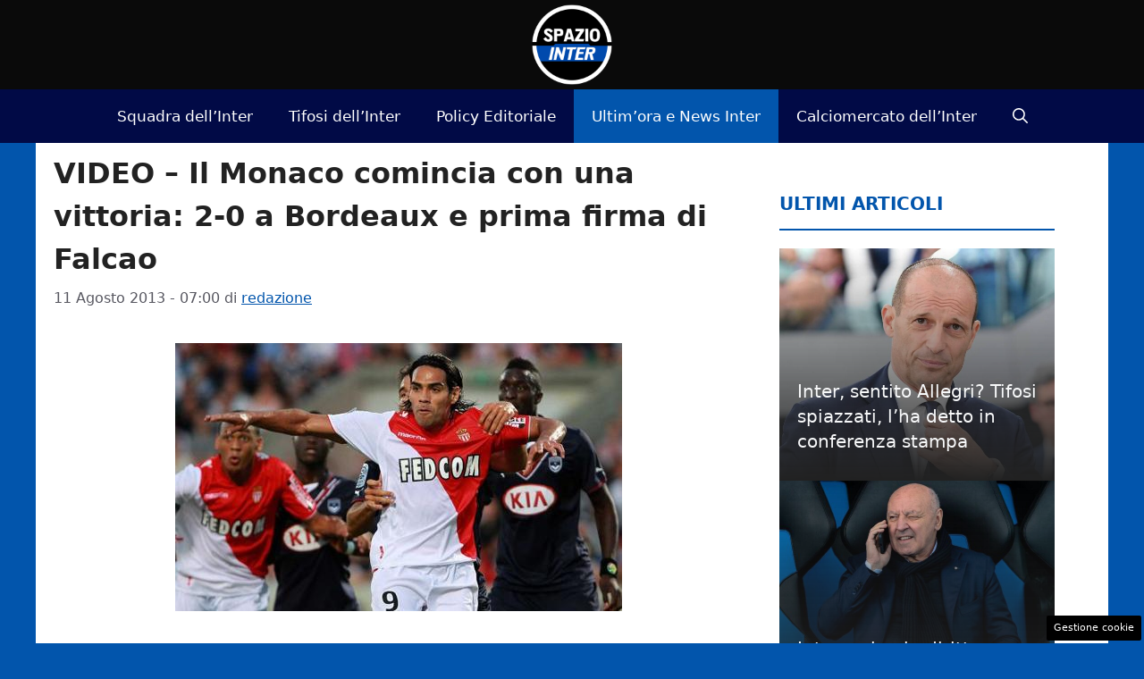

--- FILE ---
content_type: text/html; charset=UTF-8
request_url: https://www.spaziointer.it/2013/08/11/video_gol_highlights_bordeaux_vs_monaco/
body_size: 17303
content:
<!DOCTYPE html> 
<html lang="it-IT"> 
<head>
<meta charset="UTF-8">
<link rel="preload" href="https://www.spaziointer.it/wp-content/cache/fvm/min/1768059038-css2a4591f007c72bee573a4b78c2f5e83ebec26fc6bb70d9952eb561826faaa.css" as="style" media="all" /> 
<link rel="preload" href="https://www.spaziointer.it/wp-content/cache/fvm/min/1768059038-csse459eb15b121c47f57b7dbbec0b4fb1ea4cff1adbca80d0af0d7d39981aaa.css" as="style" media="all" /> 
<link rel="preload" href="https://www.spaziointer.it/wp-content/cache/fvm/min/1768059038-css2cddd0d9843854a56a46ba58a0e704a943ceec2289b4c1b857d9beceb736e.css" as="style" media="all" /> 
<link rel="preload" href="https://www.spaziointer.it/wp-content/cache/fvm/min/1768059038-cssff96eeaef77297b5e618354b884fcba5b6e1904de11a41c8ded1660b00fc2.css" as="style" media="all" /> 
<link rel="preload" href="https://www.spaziointer.it/wp-content/cache/fvm/min/1768059038-jsc5365f919fa7da0ab77995cc8a44fb14777b396c29284d82f0b2d91d507035.js" as="script" /> 
<link rel="preload" href="https://www.spaziointer.it/wp-content/cache/fvm/min/1768059038-js2b94c8ff68a981f4545d18a8d513aa45b51a401dbb195b6030154e862f6543.js" as="script" /> 
<link rel="preload" href="https://www.spaziointer.it/wp-content/cache/fvm/min/1768059038-js8646264de5d2e61d7b4c5a5f7cdd9d89a8437fa9ba3e61b999572bbbb053f3.js" as="script" /> 
<link rel="preload" href="https://www.spaziointer.it/wp-content/cache/fvm/min/1768059038-jsc978ab95a8cb8885fad5d95a970e66b333d28d841822b16cdcf4e8cb1cf92f.js" as="script" />
<script data-cfasync="false">if(navigator.userAgent.match(/MSIE|Internet Explorer/i)||navigator.userAgent.match(/Trident\/7\..*?rv:11/i)){var href=document.location.href;if(!href.match(/[?&]iebrowser/)){if(href.indexOf("?")==-1){if(href.indexOf("#")==-1){document.location.href=href+"?iebrowser=1"}else{document.location.href=href.replace("#","?iebrowser=1#")}}else{if(href.indexOf("#")==-1){document.location.href=href+"&iebrowser=1"}else{document.location.href=href.replace("#","&iebrowser=1#")}}}}</script>
<script data-cfasync="false">class FVMLoader{constructor(e){this.triggerEvents=e,this.eventOptions={passive:!0},this.userEventListener=this.triggerListener.bind(this),this.delayedScripts={normal:[],async:[],defer:[]},this.allJQueries=[]}_addUserInteractionListener(e){this.triggerEvents.forEach(t=>window.addEventListener(t,e.userEventListener,e.eventOptions))}_removeUserInteractionListener(e){this.triggerEvents.forEach(t=>window.removeEventListener(t,e.userEventListener,e.eventOptions))}triggerListener(){this._removeUserInteractionListener(this),"loading"===document.readyState?document.addEventListener("DOMContentLoaded",this._loadEverythingNow.bind(this)):this._loadEverythingNow()}async _loadEverythingNow(){this._runAllDelayedCSS(),this._delayEventListeners(),this._delayJQueryReady(this),this._handleDocumentWrite(),this._registerAllDelayedScripts(),await this._loadScriptsFromList(this.delayedScripts.normal),await this._loadScriptsFromList(this.delayedScripts.defer),await this._loadScriptsFromList(this.delayedScripts.async),await this._triggerDOMContentLoaded(),await this._triggerWindowLoad(),window.dispatchEvent(new Event("wpr-allScriptsLoaded"))}_registerAllDelayedScripts(){document.querySelectorAll("script[type=fvmdelay]").forEach(e=>{e.hasAttribute("src")?e.hasAttribute("async")&&!1!==e.async?this.delayedScripts.async.push(e):e.hasAttribute("defer")&&!1!==e.defer||"module"===e.getAttribute("data-type")?this.delayedScripts.defer.push(e):this.delayedScripts.normal.push(e):this.delayedScripts.normal.push(e)})}_runAllDelayedCSS(){document.querySelectorAll("link[rel=fvmdelay]").forEach(e=>{e.setAttribute("rel","stylesheet")})}async _transformScript(e){return await this._requestAnimFrame(),new Promise(t=>{const n=document.createElement("script");let r;[...e.attributes].forEach(e=>{let t=e.nodeName;"type"!==t&&("data-type"===t&&(t="type",r=e.nodeValue),n.setAttribute(t,e.nodeValue))}),e.hasAttribute("src")?(n.addEventListener("load",t),n.addEventListener("error",t)):(n.text=e.text,t()),e.parentNode.replaceChild(n,e)})}async _loadScriptsFromList(e){const t=e.shift();return t?(await this._transformScript(t),this._loadScriptsFromList(e)):Promise.resolve()}_delayEventListeners(){let e={};function t(t,n){!function(t){function n(n){return e[t].eventsToRewrite.indexOf(n)>=0?"wpr-"+n:n}e[t]||(e[t]={originalFunctions:{add:t.addEventListener,remove:t.removeEventListener},eventsToRewrite:[]},t.addEventListener=function(){arguments[0]=n(arguments[0]),e[t].originalFunctions.add.apply(t,arguments)},t.removeEventListener=function(){arguments[0]=n(arguments[0]),e[t].originalFunctions.remove.apply(t,arguments)})}(t),e[t].eventsToRewrite.push(n)}function n(e,t){let n=e[t];Object.defineProperty(e,t,{get:()=>n||function(){},set(r){e["wpr"+t]=n=r}})}t(document,"DOMContentLoaded"),t(window,"DOMContentLoaded"),t(window,"load"),t(window,"pageshow"),t(document,"readystatechange"),n(document,"onreadystatechange"),n(window,"onload"),n(window,"onpageshow")}_delayJQueryReady(e){let t=window.jQuery;Object.defineProperty(window,"jQuery",{get:()=>t,set(n){if(n&&n.fn&&!e.allJQueries.includes(n)){n.fn.ready=n.fn.init.prototype.ready=function(t){e.domReadyFired?t.bind(document)(n):document.addEventListener("DOMContentLoaded2",()=>t.bind(document)(n))};const t=n.fn.on;n.fn.on=n.fn.init.prototype.on=function(){if(this[0]===window){function e(e){return e.split(" ").map(e=>"load"===e||0===e.indexOf("load.")?"wpr-jquery-load":e).join(" ")}"string"==typeof arguments[0]||arguments[0]instanceof String?arguments[0]=e(arguments[0]):"object"==typeof arguments[0]&&Object.keys(arguments[0]).forEach(t=>{delete Object.assign(arguments[0],{[e(t)]:arguments[0][t]})[t]})}return t.apply(this,arguments),this},e.allJQueries.push(n)}t=n}})}async _triggerDOMContentLoaded(){this.domReadyFired=!0,await this._requestAnimFrame(),document.dispatchEvent(new Event("DOMContentLoaded2")),await this._requestAnimFrame(),window.dispatchEvent(new Event("DOMContentLoaded2")),await this._requestAnimFrame(),document.dispatchEvent(new Event("wpr-readystatechange")),await this._requestAnimFrame(),document.wpronreadystatechange&&document.wpronreadystatechange()}async _triggerWindowLoad(){await this._requestAnimFrame(),window.dispatchEvent(new Event("wpr-load")),await this._requestAnimFrame(),window.wpronload&&window.wpronload(),await this._requestAnimFrame(),this.allJQueries.forEach(e=>e(window).trigger("wpr-jquery-load")),window.dispatchEvent(new Event("wpr-pageshow")),await this._requestAnimFrame(),window.wpronpageshow&&window.wpronpageshow()}_handleDocumentWrite(){const e=new Map;document.write=document.writeln=function(t){const n=document.currentScript,r=document.createRange(),i=n.parentElement;let a=e.get(n);void 0===a&&(a=n.nextSibling,e.set(n,a));const s=document.createDocumentFragment();r.setStart(s,0),s.appendChild(r.createContextualFragment(t)),i.insertBefore(s,a)}}async _requestAnimFrame(){return new Promise(e=>requestAnimationFrame(e))}static run(){const e=new FVMLoader(["keydown","mousemove","touchmove","touchstart","touchend","wheel"]);e._addUserInteractionListener(e)}}FVMLoader.run();</script>
<meta name='robots' content='index, follow, max-image-preview:large, max-snippet:-1, max-video-preview:-1' />
<meta name="viewport" content="width=device-width, initial-scale=1"><title>VIDEO - Il Monaco comincia con una vittoria: 2-0 a Bordeaux e prima firma di Falcao</title>
<meta name="description" content="&nbsp; Il Monaco festeggia con un successo il ritorno nella prima divisione francese. Sorride Claudio Ranieri per il 2-0 inflitto al Bordeaux grazie alle" />
<link rel="canonical" href="https://www.spaziointer.it/2013/08/11/video_gol_highlights_bordeaux_vs_monaco/" />
<meta property="og:locale" content="it_IT" />
<meta property="og:type" content="article" />
<meta property="og:title" content="VIDEO - Il Monaco comincia con una vittoria: 2-0 a Bordeaux e prima firma di Falcao" />
<meta property="og:description" content="&nbsp; Il Monaco festeggia con un successo il ritorno nella prima divisione francese. Sorride Claudio Ranieri per il 2-0 inflitto al Bordeaux grazie alle" />
<meta property="og:url" content="https://www.spaziointer.it/2013/08/11/video_gol_highlights_bordeaux_vs_monaco/" />
<meta property="og:site_name" content="Spazio Inter" />
<meta property="article:publisher" content="https://www.facebook.com/SpazioInter" />
<meta property="article:published_time" content="2013-08-11T05:00:10+00:00" />
<meta property="article:modified_time" content="2013-08-12T00:17:12+00:00" />
<meta property="og:image" content="https://www.spaziointer.it/wp-content/uploads/2013/08/Falcao-Bordeaux-Monaco.jpg" />
<meta property="og:image:width" content="500" />
<meta property="og:image:height" content="300" />
<meta property="og:image:type" content="image/jpeg" />
<meta name="author" content="redazione" />
<meta name="twitter:card" content="summary_large_image" />
<meta name="twitter:creator" content="@spaziointer" />
<meta name="twitter:site" content="@spaziointer" />
<meta name="twitter:label1" content="Scritto da" />
<meta name="twitter:data1" content="redazione" />
<script type="application/ld+json" class="yoast-schema-graph">{"@context":"https://schema.org","@graph":[{"@type":"NewsArticle","@id":"https://www.spaziointer.it/2013/08/11/video_gol_highlights_bordeaux_vs_monaco/#article","isPartOf":{"@id":"https://www.spaziointer.it/2013/08/11/video_gol_highlights_bordeaux_vs_monaco/"},"author":{"name":"redazione","@id":"https://www.spaziointer.it/#/schema/person/ee35ef33eab5af6d528055b4955aa899"},"headline":"VIDEO &#8211; Il Monaco comincia con una vittoria: 2-0 a Bordeaux e prima firma di Falcao","datePublished":"2013-08-11T05:00:10+00:00","dateModified":"2013-08-12T00:17:12+00:00","mainEntityOfPage":{"@id":"https://www.spaziointer.it/2013/08/11/video_gol_highlights_bordeaux_vs_monaco/"},"wordCount":71,"publisher":{"@id":"https://www.spaziointer.it/#organization"},"image":{"@id":"https://www.spaziointer.it/2013/08/11/video_gol_highlights_bordeaux_vs_monaco/#primaryimage"},"thumbnailUrl":"https://www.spaziointer.it/wp-content/uploads/2013/08/Falcao-Bordeaux-Monaco.jpg","keywords":["highlights","video"],"articleSection":["Ultim'ora e News Inter"],"inLanguage":"it-IT"},{"@type":"WebPage","@id":"https://www.spaziointer.it/2013/08/11/video_gol_highlights_bordeaux_vs_monaco/","url":"https://www.spaziointer.it/2013/08/11/video_gol_highlights_bordeaux_vs_monaco/","name":"VIDEO - Il Monaco comincia con una vittoria: 2-0 a Bordeaux e prima firma di Falcao","isPartOf":{"@id":"https://www.spaziointer.it/#website"},"primaryImageOfPage":{"@id":"https://www.spaziointer.it/2013/08/11/video_gol_highlights_bordeaux_vs_monaco/#primaryimage"},"image":{"@id":"https://www.spaziointer.it/2013/08/11/video_gol_highlights_bordeaux_vs_monaco/#primaryimage"},"thumbnailUrl":"https://www.spaziointer.it/wp-content/uploads/2013/08/Falcao-Bordeaux-Monaco.jpg","datePublished":"2013-08-11T05:00:10+00:00","dateModified":"2013-08-12T00:17:12+00:00","description":"&nbsp; Il Monaco festeggia con un successo il ritorno nella prima divisione francese. Sorride Claudio Ranieri per il 2-0 inflitto al Bordeaux grazie alle","breadcrumb":{"@id":"https://www.spaziointer.it/2013/08/11/video_gol_highlights_bordeaux_vs_monaco/#breadcrumb"},"inLanguage":"it-IT","potentialAction":[{"@type":"ReadAction","target":["https://www.spaziointer.it/2013/08/11/video_gol_highlights_bordeaux_vs_monaco/"]}]},{"@type":"ImageObject","inLanguage":"it-IT","@id":"https://www.spaziointer.it/2013/08/11/video_gol_highlights_bordeaux_vs_monaco/#primaryimage","url":"https://www.spaziointer.it/wp-content/uploads/2013/08/Falcao-Bordeaux-Monaco.jpg","contentUrl":"https://www.spaziointer.it/wp-content/uploads/2013/08/Falcao-Bordeaux-Monaco.jpg","width":500,"height":300},{"@type":"BreadcrumbList","@id":"https://www.spaziointer.it/2013/08/11/video_gol_highlights_bordeaux_vs_monaco/#breadcrumb","itemListElement":[{"@type":"ListItem","position":1,"name":"Home","item":"https://www.spaziointer.it/"},{"@type":"ListItem","position":2,"name":"VIDEO &#8211; Il Monaco comincia con una vittoria: 2-0 a Bordeaux e prima firma di Falcao"}]},{"@type":"WebSite","@id":"https://www.spaziointer.it/#website","url":"https://www.spaziointer.it/","name":"Spazio Inter","description":"Notizie Video Foto Partite Inter Calcio","publisher":{"@id":"https://www.spaziointer.it/#organization"},"potentialAction":[{"@type":"SearchAction","target":{"@type":"EntryPoint","urlTemplate":"https://www.spaziointer.it/?s={search_term_string}"},"query-input":{"@type":"PropertyValueSpecification","valueRequired":true,"valueName":"search_term_string"}}],"inLanguage":"it-IT"},{"@type":"Organization","@id":"https://www.spaziointer.it/#organization","name":"Spazio Inter","url":"https://www.spaziointer.it/","logo":{"@type":"ImageObject","inLanguage":"it-IT","@id":"https://www.spaziointer.it/#/schema/logo/image/","url":"https://www.spaziointer.it/wp-content/uploads/2022/09/logo-spaziointer-rotondo.png","contentUrl":"https://www.spaziointer.it/wp-content/uploads/2022/09/logo-spaziointer-rotondo.png","width":1080,"height":1080,"caption":"Spazio Inter"},"image":{"@id":"https://www.spaziointer.it/#/schema/logo/image/"},"sameAs":["https://www.facebook.com/SpazioInter","https://x.com/spaziointer","https://www.youtube.com/@spazio_inter","https://www.tiktok.com/@spaziointer.it"]},{"@type":"Person","@id":"https://www.spaziointer.it/#/schema/person/ee35ef33eab5af6d528055b4955aa899","name":"redazione","image":{"@type":"ImageObject","inLanguage":"it-IT","@id":"https://www.spaziointer.it/#/schema/person/image/","url":"https://secure.gravatar.com/avatar/f78984faf71c58c0add03ff7c3f37812b8a749ae8bbbf9e77bb0e323c13f8a62?s=96&d=mm&r=g","contentUrl":"https://secure.gravatar.com/avatar/f78984faf71c58c0add03ff7c3f37812b8a749ae8bbbf9e77bb0e323c13f8a62?s=96&d=mm&r=g","caption":"redazione"},"url":"https://www.spaziointer.it/author/redazione/"}]}</script>
<link rel="alternate" type="application/rss+xml" title="Spazio Inter &raquo; Feed" href="https://www.spaziointer.it/feed/" />
<link rel="alternate" type="application/rss+xml" title="Spazio Inter &raquo; Feed dei commenti" href="https://www.spaziointer.it/comments/feed/" />
<meta name="google-site-verification" content="Pl4C_3FaG_VL44ym5AAik7B3VJwDrJCVMa82rKv2_fM" /> 
<link rel="amphtml" href="https://www.spaziointer.it/2013/08/11/video_gol_highlights_bordeaux_vs_monaco/amp/" /> 
<style id='wp-img-auto-sizes-contain-inline-css' media="all">img:is([sizes=auto i],[sizes^="auto," i]){contain-intrinsic-size:3000px 1500px}</style> 
<style id='wp-block-library-inline-css' media="all">:root{--wp-block-synced-color:#7a00df;--wp-block-synced-color--rgb:122,0,223;--wp-bound-block-color:var(--wp-block-synced-color);--wp-editor-canvas-background:#ddd;--wp-admin-theme-color:#007cba;--wp-admin-theme-color--rgb:0,124,186;--wp-admin-theme-color-darker-10:#006ba1;--wp-admin-theme-color-darker-10--rgb:0,107,160.5;--wp-admin-theme-color-darker-20:#005a87;--wp-admin-theme-color-darker-20--rgb:0,90,135;--wp-admin-border-width-focus:2px}@media (min-resolution:192dpi){:root{--wp-admin-border-width-focus:1.5px}}.wp-element-button{cursor:pointer}:root .has-very-light-gray-background-color{background-color:#eee}:root .has-very-dark-gray-background-color{background-color:#313131}:root .has-very-light-gray-color{color:#eee}:root .has-very-dark-gray-color{color:#313131}:root .has-vivid-green-cyan-to-vivid-cyan-blue-gradient-background{background:linear-gradient(135deg,#00d084,#0693e3)}:root .has-purple-crush-gradient-background{background:linear-gradient(135deg,#34e2e4,#4721fb 50%,#ab1dfe)}:root .has-hazy-dawn-gradient-background{background:linear-gradient(135deg,#faaca8,#dad0ec)}:root .has-subdued-olive-gradient-background{background:linear-gradient(135deg,#fafae1,#67a671)}:root .has-atomic-cream-gradient-background{background:linear-gradient(135deg,#fdd79a,#004a59)}:root .has-nightshade-gradient-background{background:linear-gradient(135deg,#330968,#31cdcf)}:root .has-midnight-gradient-background{background:linear-gradient(135deg,#020381,#2874fc)}:root{--wp--preset--font-size--normal:16px;--wp--preset--font-size--huge:42px}.has-regular-font-size{font-size:1em}.has-larger-font-size{font-size:2.625em}.has-normal-font-size{font-size:var(--wp--preset--font-size--normal)}.has-huge-font-size{font-size:var(--wp--preset--font-size--huge)}.has-text-align-center{text-align:center}.has-text-align-left{text-align:left}.has-text-align-right{text-align:right}.has-fit-text{white-space:nowrap!important}#end-resizable-editor-section{display:none}.aligncenter{clear:both}.items-justified-left{justify-content:flex-start}.items-justified-center{justify-content:center}.items-justified-right{justify-content:flex-end}.items-justified-space-between{justify-content:space-between}.screen-reader-text{border:0;clip-path:inset(50%);height:1px;margin:-1px;overflow:hidden;padding:0;position:absolute;width:1px;word-wrap:normal!important}.screen-reader-text:focus{background-color:#ddd;clip-path:none;color:#444;display:block;font-size:1em;height:auto;left:5px;line-height:normal;padding:15px 23px 14px;text-decoration:none;top:5px;width:auto;z-index:100000}html :where(.has-border-color){border-style:solid}html :where([style*=border-top-color]){border-top-style:solid}html :where([style*=border-right-color]){border-right-style:solid}html :where([style*=border-bottom-color]){border-bottom-style:solid}html :where([style*=border-left-color]){border-left-style:solid}html :where([style*=border-width]){border-style:solid}html :where([style*=border-top-width]){border-top-style:solid}html :where([style*=border-right-width]){border-right-style:solid}html :where([style*=border-bottom-width]){border-bottom-style:solid}html :where([style*=border-left-width]){border-left-style:solid}html :where(img[class*=wp-image-]){height:auto;max-width:100%}:where(figure){margin:0 0 1em}html :where(.is-position-sticky){--wp-admin--admin-bar--position-offset:var(--wp-admin--admin-bar--height,0px)}@media screen and (max-width:600px){html :where(.is-position-sticky){--wp-admin--admin-bar--position-offset:0px}}</style>
<style id='global-styles-inline-css' media="all">:root{--wp--preset--aspect-ratio--square:1;--wp--preset--aspect-ratio--4-3:4/3;--wp--preset--aspect-ratio--3-4:3/4;--wp--preset--aspect-ratio--3-2:3/2;--wp--preset--aspect-ratio--2-3:2/3;--wp--preset--aspect-ratio--16-9:16/9;--wp--preset--aspect-ratio--9-16:9/16;--wp--preset--color--black:#000000;--wp--preset--color--cyan-bluish-gray:#abb8c3;--wp--preset--color--white:#ffffff;--wp--preset--color--pale-pink:#f78da7;--wp--preset--color--vivid-red:#cf2e2e;--wp--preset--color--luminous-vivid-orange:#ff6900;--wp--preset--color--luminous-vivid-amber:#fcb900;--wp--preset--color--light-green-cyan:#7bdcb5;--wp--preset--color--vivid-green-cyan:#00d084;--wp--preset--color--pale-cyan-blue:#8ed1fc;--wp--preset--color--vivid-cyan-blue:#0693e3;--wp--preset--color--vivid-purple:#9b51e0;--wp--preset--color--contrast:var(--contrast);--wp--preset--color--contrast-2:var(--contrast-2);--wp--preset--color--contrast-3:var(--contrast-3);--wp--preset--color--base:var(--base);--wp--preset--color--base-2:var(--base-2);--wp--preset--color--base-3:var(--base-3);--wp--preset--color--accent:var(--accent);--wp--preset--color--global-color-8:var(--global-color-8);--wp--preset--color--global-color-9:var(--global-color-9);--wp--preset--color--global-color-11:var(--global-color-11);--wp--preset--gradient--vivid-cyan-blue-to-vivid-purple:linear-gradient(135deg,rgb(6,147,227) 0%,rgb(155,81,224) 100%);--wp--preset--gradient--light-green-cyan-to-vivid-green-cyan:linear-gradient(135deg,rgb(122,220,180) 0%,rgb(0,208,130) 100%);--wp--preset--gradient--luminous-vivid-amber-to-luminous-vivid-orange:linear-gradient(135deg,rgb(252,185,0) 0%,rgb(255,105,0) 100%);--wp--preset--gradient--luminous-vivid-orange-to-vivid-red:linear-gradient(135deg,rgb(255,105,0) 0%,rgb(207,46,46) 100%);--wp--preset--gradient--very-light-gray-to-cyan-bluish-gray:linear-gradient(135deg,rgb(238,238,238) 0%,rgb(169,184,195) 100%);--wp--preset--gradient--cool-to-warm-spectrum:linear-gradient(135deg,rgb(74,234,220) 0%,rgb(151,120,209) 20%,rgb(207,42,186) 40%,rgb(238,44,130) 60%,rgb(251,105,98) 80%,rgb(254,248,76) 100%);--wp--preset--gradient--blush-light-purple:linear-gradient(135deg,rgb(255,206,236) 0%,rgb(152,150,240) 100%);--wp--preset--gradient--blush-bordeaux:linear-gradient(135deg,rgb(254,205,165) 0%,rgb(254,45,45) 50%,rgb(107,0,62) 100%);--wp--preset--gradient--luminous-dusk:linear-gradient(135deg,rgb(255,203,112) 0%,rgb(199,81,192) 50%,rgb(65,88,208) 100%);--wp--preset--gradient--pale-ocean:linear-gradient(135deg,rgb(255,245,203) 0%,rgb(182,227,212) 50%,rgb(51,167,181) 100%);--wp--preset--gradient--electric-grass:linear-gradient(135deg,rgb(202,248,128) 0%,rgb(113,206,126) 100%);--wp--preset--gradient--midnight:linear-gradient(135deg,rgb(2,3,129) 0%,rgb(40,116,252) 100%);--wp--preset--font-size--small:13px;--wp--preset--font-size--medium:20px;--wp--preset--font-size--large:36px;--wp--preset--font-size--x-large:42px;--wp--preset--spacing--20:0.44rem;--wp--preset--spacing--30:0.67rem;--wp--preset--spacing--40:1rem;--wp--preset--spacing--50:1.5rem;--wp--preset--spacing--60:2.25rem;--wp--preset--spacing--70:3.38rem;--wp--preset--spacing--80:5.06rem;--wp--preset--shadow--natural:6px 6px 9px rgba(0, 0, 0, 0.2);--wp--preset--shadow--deep:12px 12px 50px rgba(0, 0, 0, 0.4);--wp--preset--shadow--sharp:6px 6px 0px rgba(0, 0, 0, 0.2);--wp--preset--shadow--outlined:6px 6px 0px -3px rgb(255, 255, 255), 6px 6px rgb(0, 0, 0);--wp--preset--shadow--crisp:6px 6px 0px rgb(0, 0, 0)}:where(.is-layout-flex){gap:.5em}:where(.is-layout-grid){gap:.5em}body .is-layout-flex{display:flex}.is-layout-flex{flex-wrap:wrap;align-items:center}.is-layout-flex>:is(*,div){margin:0}body .is-layout-grid{display:grid}.is-layout-grid>:is(*,div){margin:0}:where(.wp-block-columns.is-layout-flex){gap:2em}:where(.wp-block-columns.is-layout-grid){gap:2em}:where(.wp-block-post-template.is-layout-flex){gap:1.25em}:where(.wp-block-post-template.is-layout-grid){gap:1.25em}.has-black-color{color:var(--wp--preset--color--black)!important}.has-cyan-bluish-gray-color{color:var(--wp--preset--color--cyan-bluish-gray)!important}.has-white-color{color:var(--wp--preset--color--white)!important}.has-pale-pink-color{color:var(--wp--preset--color--pale-pink)!important}.has-vivid-red-color{color:var(--wp--preset--color--vivid-red)!important}.has-luminous-vivid-orange-color{color:var(--wp--preset--color--luminous-vivid-orange)!important}.has-luminous-vivid-amber-color{color:var(--wp--preset--color--luminous-vivid-amber)!important}.has-light-green-cyan-color{color:var(--wp--preset--color--light-green-cyan)!important}.has-vivid-green-cyan-color{color:var(--wp--preset--color--vivid-green-cyan)!important}.has-pale-cyan-blue-color{color:var(--wp--preset--color--pale-cyan-blue)!important}.has-vivid-cyan-blue-color{color:var(--wp--preset--color--vivid-cyan-blue)!important}.has-vivid-purple-color{color:var(--wp--preset--color--vivid-purple)!important}.has-black-background-color{background-color:var(--wp--preset--color--black)!important}.has-cyan-bluish-gray-background-color{background-color:var(--wp--preset--color--cyan-bluish-gray)!important}.has-white-background-color{background-color:var(--wp--preset--color--white)!important}.has-pale-pink-background-color{background-color:var(--wp--preset--color--pale-pink)!important}.has-vivid-red-background-color{background-color:var(--wp--preset--color--vivid-red)!important}.has-luminous-vivid-orange-background-color{background-color:var(--wp--preset--color--luminous-vivid-orange)!important}.has-luminous-vivid-amber-background-color{background-color:var(--wp--preset--color--luminous-vivid-amber)!important}.has-light-green-cyan-background-color{background-color:var(--wp--preset--color--light-green-cyan)!important}.has-vivid-green-cyan-background-color{background-color:var(--wp--preset--color--vivid-green-cyan)!important}.has-pale-cyan-blue-background-color{background-color:var(--wp--preset--color--pale-cyan-blue)!important}.has-vivid-cyan-blue-background-color{background-color:var(--wp--preset--color--vivid-cyan-blue)!important}.has-vivid-purple-background-color{background-color:var(--wp--preset--color--vivid-purple)!important}.has-black-border-color{border-color:var(--wp--preset--color--black)!important}.has-cyan-bluish-gray-border-color{border-color:var(--wp--preset--color--cyan-bluish-gray)!important}.has-white-border-color{border-color:var(--wp--preset--color--white)!important}.has-pale-pink-border-color{border-color:var(--wp--preset--color--pale-pink)!important}.has-vivid-red-border-color{border-color:var(--wp--preset--color--vivid-red)!important}.has-luminous-vivid-orange-border-color{border-color:var(--wp--preset--color--luminous-vivid-orange)!important}.has-luminous-vivid-amber-border-color{border-color:var(--wp--preset--color--luminous-vivid-amber)!important}.has-light-green-cyan-border-color{border-color:var(--wp--preset--color--light-green-cyan)!important}.has-vivid-green-cyan-border-color{border-color:var(--wp--preset--color--vivid-green-cyan)!important}.has-pale-cyan-blue-border-color{border-color:var(--wp--preset--color--pale-cyan-blue)!important}.has-vivid-cyan-blue-border-color{border-color:var(--wp--preset--color--vivid-cyan-blue)!important}.has-vivid-purple-border-color{border-color:var(--wp--preset--color--vivid-purple)!important}.has-vivid-cyan-blue-to-vivid-purple-gradient-background{background:var(--wp--preset--gradient--vivid-cyan-blue-to-vivid-purple)!important}.has-light-green-cyan-to-vivid-green-cyan-gradient-background{background:var(--wp--preset--gradient--light-green-cyan-to-vivid-green-cyan)!important}.has-luminous-vivid-amber-to-luminous-vivid-orange-gradient-background{background:var(--wp--preset--gradient--luminous-vivid-amber-to-luminous-vivid-orange)!important}.has-luminous-vivid-orange-to-vivid-red-gradient-background{background:var(--wp--preset--gradient--luminous-vivid-orange-to-vivid-red)!important}.has-very-light-gray-to-cyan-bluish-gray-gradient-background{background:var(--wp--preset--gradient--very-light-gray-to-cyan-bluish-gray)!important}.has-cool-to-warm-spectrum-gradient-background{background:var(--wp--preset--gradient--cool-to-warm-spectrum)!important}.has-blush-light-purple-gradient-background{background:var(--wp--preset--gradient--blush-light-purple)!important}.has-blush-bordeaux-gradient-background{background:var(--wp--preset--gradient--blush-bordeaux)!important}.has-luminous-dusk-gradient-background{background:var(--wp--preset--gradient--luminous-dusk)!important}.has-pale-ocean-gradient-background{background:var(--wp--preset--gradient--pale-ocean)!important}.has-electric-grass-gradient-background{background:var(--wp--preset--gradient--electric-grass)!important}.has-midnight-gradient-background{background:var(--wp--preset--gradient--midnight)!important}.has-small-font-size{font-size:var(--wp--preset--font-size--small)!important}.has-medium-font-size{font-size:var(--wp--preset--font-size--medium)!important}.has-large-font-size{font-size:var(--wp--preset--font-size--large)!important}.has-x-large-font-size{font-size:var(--wp--preset--font-size--x-large)!important}</style> 
<style id='classic-theme-styles-inline-css' media="all">/*! This file is auto-generated */ .wp-block-button__link{color:#fff;background-color:#32373c;border-radius:9999px;box-shadow:none;text-decoration:none;padding:calc(.667em + 2px) calc(1.333em + 2px);font-size:1.125em}.wp-block-file__button{background:#32373c;color:#fff;text-decoration:none}</style> 
<link rel='stylesheet' id='adser-css' href='https://www.spaziointer.it/wp-content/cache/fvm/min/1768059038-css2a4591f007c72bee573a4b78c2f5e83ebec26fc6bb70d9952eb561826faaa.css' media='all' /> 
<link rel='stylesheet' id='dadaPushly-css' href='https://www.spaziointer.it/wp-content/cache/fvm/min/1768059038-csse459eb15b121c47f57b7dbbec0b4fb1ea4cff1adbca80d0af0d7d39981aaa.css' media='all' /> 
<link rel='stylesheet' id='generate-style-css' href='https://www.spaziointer.it/wp-content/cache/fvm/min/1768059038-css2cddd0d9843854a56a46ba58a0e704a943ceec2289b4c1b857d9beceb736e.css' media='all' /> 
<style id='generate-style-inline-css' media="all">.no-featured-image-padding .featured-image{margin-left:-20px;margin-right:-20px}.post-image-above-header .no-featured-image-padding .inside-article .featured-image{margin-top:-10px}@media (max-width:768px){.no-featured-image-padding .featured-image{margin-left:-30px;margin-right:-30px}.post-image-above-header .no-featured-image-padding .inside-article .featured-image{margin-top:-30px}}body{background-color:#0255ac;color:var(--contrast)}a{color:var(--accent)}a:hover,a:focus{text-decoration:underline}.entry-title a,.site-branding a,a.button,.wp-block-button__link,.main-navigation a{text-decoration:none}a:hover,a:focus,a:active{color:#af0000}.wp-block-group__inner-container{max-width:1200px;margin-left:auto;margin-right:auto}.site-header .header-image{width:90px}:root{--contrast:#222222;--contrast-2:#575760;--contrast-3:#b2b2be;--base:#f0f0f0;--base-2:#f7f8f9;--base-3:#ffffff;--accent:#0255AC;--global-color-8:#004AAD;--global-color-9:#010A46;--global-color-11:#010A46}:root .has-contrast-color{color:var(--contrast)}:root .has-contrast-background-color{background-color:var(--contrast)}:root .has-contrast-2-color{color:var(--contrast-2)}:root .has-contrast-2-background-color{background-color:var(--contrast-2)}:root .has-contrast-3-color{color:var(--contrast-3)}:root .has-contrast-3-background-color{background-color:var(--contrast-3)}:root .has-base-color{color:var(--base)}:root .has-base-background-color{background-color:var(--base)}:root .has-base-2-color{color:var(--base-2)}:root .has-base-2-background-color{background-color:var(--base-2)}:root .has-base-3-color{color:var(--base-3)}:root .has-base-3-background-color{background-color:var(--base-3)}:root .has-accent-color{color:var(--accent)}:root .has-accent-background-color{background-color:var(--accent)}:root .has-global-color-8-color{color:var(--global-color-8)}:root .has-global-color-8-background-color{background-color:var(--global-color-8)}:root .has-global-color-9-color{color:var(--global-color-9)}:root .has-global-color-9-background-color{background-color:var(--global-color-9)}:root .has-global-color-11-color{color:var(--global-color-11)}:root .has-global-color-11-background-color{background-color:var(--global-color-11)}.gp-modal:not(.gp-modal--open):not(.gp-modal--transition){display:none}.gp-modal--transition:not(.gp-modal--open){pointer-events:none}.gp-modal-overlay:not(.gp-modal-overlay--open):not(.gp-modal--transition){display:none}.gp-modal__overlay{display:none;position:fixed;top:0;left:0;right:0;bottom:0;background:rgba(0,0,0,.2);display:flex;justify-content:center;align-items:center;z-index:10000;backdrop-filter:blur(3px);transition:opacity 500ms ease;opacity:0}.gp-modal--open:not(.gp-modal--transition) .gp-modal__overlay{opacity:1}.gp-modal__container{max-width:100%;max-height:100vh;transform:scale(.9);transition:transform 500ms ease;padding:0 10px}.gp-modal--open:not(.gp-modal--transition) .gp-modal__container{transform:scale(1)}.search-modal-fields{display:flex}.gp-search-modal .gp-modal__overlay{align-items:flex-start;padding-top:25vh;background:var(--gp-search-modal-overlay-bg-color)}.search-modal-form{width:500px;max-width:100%;background-color:var(--gp-search-modal-bg-color);color:var(--gp-search-modal-text-color)}.search-modal-form .search-field,.search-modal-form .search-field:focus{width:100%;height:60px;background-color:transparent;border:0;appearance:none;color:currentColor}.search-modal-fields button,.search-modal-fields button:active,.search-modal-fields button:focus,.search-modal-fields button:hover{background-color:transparent;border:0;color:currentColor;width:60px}h1{font-family:inherit;font-weight:700;font-size:32px;line-height:1.5em}@media (max-width:768px){h1{font-size:22px}}body,button,input,select,textarea{font-size:19px}body{line-height:1.8}h2{font-weight:600;font-size:30px;line-height:1.4em}.main-navigation a,.main-navigation .menu-toggle,.main-navigation .menu-bar-items{font-size:17px}h3{font-weight:600;font-size:26px;line-height:1.4em}.top-bar{background-color:#636363;color:#fff}.top-bar a{color:#fff}.top-bar a:hover{color:#303030}.site-header{background-color:#0a0a0a}.main-title a,.main-title a:hover{color:var(--contrast)}.site-description{color:var(--contrast-2)}.main-navigation,.main-navigation ul ul{background-color:var(--global-color-9)}.main-navigation .main-nav ul li a,.main-navigation .menu-toggle,.main-navigation .menu-bar-items{color:#fff}.main-navigation .main-nav ul li:not([class*="current-menu-"]):hover>a,.main-navigation .main-nav ul li:not([class*="current-menu-"]):focus>a,.main-navigation .main-nav ul li.sfHover:not([class*="current-menu-"])>a,.main-navigation .menu-bar-item:hover>a,.main-navigation .menu-bar-item.sfHover>a{color:var(--base-3);background-color:var(--accent)}button.menu-toggle:hover,button.menu-toggle:focus{color:#fff}.main-navigation .main-nav ul li[class*="current-menu-"]>a{color:var(--base-3);background-color:var(--accent)}.navigation-search input[type="search"],.navigation-search input[type="search"]:active,.navigation-search input[type="search"]:focus,.main-navigation .main-nav ul li.search-item.active>a,.main-navigation .menu-bar-items .search-item.active>a{color:var(--base-3);background-color:var(--accent)}.main-navigation ul ul{background-color:var(--accent)}.main-navigation .main-nav ul ul li:not([class*="current-menu-"]):hover>a,.main-navigation .main-nav ul ul li:not([class*="current-menu-"]):focus>a,.main-navigation .main-nav ul ul li.sfHover:not([class*="current-menu-"])>a{background-color:var(--global-color-9)}.main-navigation .main-nav ul ul li[class*="current-menu-"]>a{background-color:var(--global-color-9)}.separate-containers .inside-article,.separate-containers .comments-area,.separate-containers .page-header,.one-container .container,.separate-containers .paging-navigation,.inside-page-header{background-color:#fff}.entry-title a{color:var(--contrast)}.entry-title a:hover{color:var(--contrast-2)}.entry-meta{color:var(--contrast-2)}.sidebar .widget{background-color:#0a0a0a}.sidebar .widget a{color:var(--accent)}.sidebar .widget a:hover{color:#ffd644}.footer-widgets{background-color:var(--base-3)}.site-info{color:var(--base-3);background-color:var(--contrast)}.site-info a{color:var(--base-3)}.site-info a:hover{color:var(--base)}.footer-bar .widget_nav_menu .current-menu-item a{color:var(--base)}input[type="text"],input[type="email"],input[type="url"],input[type="password"],input[type="search"],input[type="tel"],input[type="number"],textarea,select{color:var(--contrast);background-color:var(--base-2);border-color:var(--base)}input[type="text"]:focus,input[type="email"]:focus,input[type="url"]:focus,input[type="password"]:focus,input[type="search"]:focus,input[type="tel"]:focus,input[type="number"]:focus,textarea:focus,select:focus{color:var(--contrast);background-color:var(--base-2);border-color:var(--contrast-3)}button,html input[type="button"],input[type="reset"],input[type="submit"],a.button,a.wp-block-button__link:not(.has-background){color:#fff;background-color:#55555e}button:hover,html input[type="button"]:hover,input[type="reset"]:hover,input[type="submit"]:hover,a.button:hover,button:focus,html input[type="button"]:focus,input[type="reset"]:focus,input[type="submit"]:focus,a.button:focus,a.wp-block-button__link:not(.has-background):active,a.wp-block-button__link:not(.has-background):focus,a.wp-block-button__link:not(.has-background):hover{color:#fff;background-color:#3f4047}a.generate-back-to-top{background-color:rgba(0,0,0,.4);color:#fff}a.generate-back-to-top:hover,a.generate-back-to-top:focus{background-color:rgba(0,0,0,.6);color:#fff}:root{--gp-search-modal-bg-color:var(--base-3);--gp-search-modal-text-color:var(--contrast);--gp-search-modal-overlay-bg-color:rgba(0,0,0,0.2)}@media (max-width:768px){.main-navigation .menu-bar-item:hover>a,.main-navigation .menu-bar-item.sfHover>a{background:none;color:#fff}}.inside-header{padding:5px 40px 5px 40px}.nav-below-header .main-navigation .inside-navigation.grid-container,.nav-above-header .main-navigation .inside-navigation.grid-container{padding:0 20px 0 20px}.separate-containers .inside-article,.separate-containers .comments-area,.separate-containers .page-header,.separate-containers .paging-navigation,.one-container .site-content,.inside-page-header{padding:10px 20px 20px 20px}.site-main .wp-block-group__inner-container{padding:10px 20px 20px 20px}.separate-containers .paging-navigation{padding-top:20px;padding-bottom:20px}.entry-content .alignwide,body:not(.no-sidebar) .entry-content .alignfull{margin-left:-20px;width:calc(100% + 40px);max-width:calc(100% + 40px)}.one-container.right-sidebar .site-main,.one-container.both-right .site-main{margin-right:20px}.one-container.left-sidebar .site-main,.one-container.both-left .site-main{margin-left:20px}.one-container.both-sidebars .site-main{margin:0 20px 0 20px}.one-container.archive .post:not(:last-child):not(.is-loop-template-item),.one-container.blog .post:not(:last-child):not(.is-loop-template-item){padding-bottom:20px}.rtl .menu-item-has-children .dropdown-menu-toggle{padding-left:20px}.rtl .main-navigation .main-nav ul li.menu-item-has-children>a{padding-right:20px}.widget-area .widget{padding:7px 40px 40px 40px}@media (max-width:768px){.separate-containers .inside-article,.separate-containers .comments-area,.separate-containers .page-header,.separate-containers .paging-navigation,.one-container .site-content,.inside-page-header{padding:30px}.site-main .wp-block-group__inner-container{padding:30px}.inside-top-bar{padding-right:30px;padding-left:30px}.inside-header{padding-top:5px;padding-right:30px;padding-bottom:5px;padding-left:30px}.widget-area .widget{padding-top:30px;padding-right:30px;padding-bottom:30px;padding-left:30px}.footer-widgets-container{padding-top:30px;padding-right:30px;padding-bottom:30px;padding-left:30px}.inside-site-info{padding-right:30px;padding-left:30px}.entry-content .alignwide,body:not(.no-sidebar) .entry-content .alignfull{margin-left:-30px;width:calc(100% + 60px);max-width:calc(100% + 60px)}.one-container .site-main .paging-navigation{margin-bottom:20px}}.is-right-sidebar{width:30%}.is-left-sidebar{width:30%}.site-content .content-area{width:70%}@media (max-width:768px){.main-navigation .menu-toggle,.sidebar-nav-mobile:not(#sticky-placeholder){display:block}.main-navigation ul,.gen-sidebar-nav,.main-navigation:not(.slideout-navigation):not(.toggled) .main-nav>ul,.has-inline-mobile-toggle #site-navigation .inside-navigation>*:not(.navigation-search):not(.main-nav){display:none}.nav-align-right .inside-navigation,.nav-align-center .inside-navigation{justify-content:space-between}}.dynamic-author-image-rounded{border-radius:100%}.dynamic-featured-image,.dynamic-author-image{vertical-align:middle}.one-container.blog .dynamic-content-template:not(:last-child),.one-container.archive .dynamic-content-template:not(:last-child){padding-bottom:0}.dynamic-entry-excerpt>p:last-child{margin-bottom:0}</style> 
<style id='generateblocks-inline-css' media="all">.gb-container.gb-tabs__item:not(.gb-tabs__item-open){display:none}.gb-container-525acc2f{padding-top:40px;padding-right:40px;padding-bottom:40px}.gb-container-3ffc8e74{min-height:260px;display:flex;flex-direction:column;justify-content:flex-end;position:relative;overflow-x:hidden;overflow-y:hidden}.gb-container-3ffc8e74:before{content:"";background-image:var(--background-image);background-repeat:no-repeat;background-position:center center;background-size:cover;z-index:0;position:absolute;top:0;right:0;bottom:0;left:0;transition:inherit;pointer-events:none}.gb-container-3ffc8e74:after{content:"";background-image:linear-gradient(180deg,rgba(255,255,255,0),var(--contrast));z-index:0;position:absolute;top:0;right:0;bottom:0;left:0;pointer-events:none}.gb-grid-wrapper>.gb-grid-column-3ffc8e74{width:100%}.gb-container-b3a03c90{max-width:1200px;z-index:1;position:relative;padding:20px}h4.gb-headline-ac22c05b{display:flex;align-items:center;justify-content:flex-start;font-size:20px;font-weight:600;text-transform:uppercase;text-align:left;padding-bottom:10px;border-bottom:2px solid var(--accent);color:var(--accent)}h3.gb-headline-8deddee5{font-size:20px;font-weight:500;text-transform:initial;margin-bottom:10px;color:var(--base-2)}h3.gb-headline-8deddee5 a{color:var(--base-2)}h3.gb-headline-8deddee5 a:hover{color:var(--base)}.gb-grid-wrapper-557aa889{display:flex;flex-wrap:wrap;row-gap:40px}.gb-grid-wrapper-557aa889>.gb-grid-column{box-sizing:border-box}@media (max-width:767px){.gb-container-525acc2f{padding-top:20px;padding-right:0;padding-bottom:20px;margin-top:40px}.gb-container-3ffc8e74{min-height:300px}h4.gb-headline-ac22c05b{font-size:17px}}:root{--gb-container-width:1200px}.gb-container .wp-block-image img{vertical-align:middle}.gb-grid-wrapper .wp-block-image{margin-bottom:0}.gb-highlight{background:none}.gb-shape{line-height:0}.gb-container-link{position:absolute;top:0;right:0;bottom:0;left:0;z-index:99}</style> 
<link rel='stylesheet' id='generate-blog-images-css' href='https://www.spaziointer.it/wp-content/cache/fvm/min/1768059038-cssff96eeaef77297b5e618354b884fcba5b6e1904de11a41c8ded1660b00fc2.css' media='all' /> 
<script src="https://www.spaziointer.it/wp-content/cache/fvm/min/1768059038-jsc5365f919fa7da0ab77995cc8a44fb14777b396c29284d82f0b2d91d507035.js" id="jquery-core-js"></script>
<script src="https://www.spaziointer.it/wp-content/cache/fvm/min/1768059038-js2b94c8ff68a981f4545d18a8d513aa45b51a401dbb195b6030154e862f6543.js" id="jquery-migrate-js"></script>
<script async src="//clickiocmp.com/t/consent_236098.js"></script>
<script defer src="https://www.googletagmanager.com/gtag/js?id=G-LJLMKBK563"></script>
<script>
window.dataLayer = window.dataLayer || [];
function gtag(){dataLayer.push(arguments);}
gtag('js', new Date());
gtag('config', 'G-LJLMKBK563');
</script>
<link rel="icon" href="https://www.spaziointer.it/wp-content/uploads/2021/07/cropped-favicon-si-192x192.png" sizes="192x192" /> 
<style id="wp-custom-css" media="all">.home .inside-article{background-color:#0255ac}.wp-block-image figcaption{font-size:13px;background:#89c4ff;border:1px solid #686868}[data-adunitid]:not([id*="video"]),[data-adunitid]:not([id*="video"])>div,[data-adunitid]:not([id*="video"])>div>div{margin:auto!important;display:flex;flex:1;justify-content:center}@media (min-width:981px){[data-adunitid="0"]{min-height:250px}[data-adunitid="0"],[data-adunitid="0"]>div,[data-adunitid="0"]>div>div{justify-content:space-around!important}[data-adunitid="2"]{min-height:280px}[data-adunitid="3"]{min-height:280px}[data-adunitid="11"]{min-height:480px}[data-admobile="true"],[data-admobile="1"],[data-addesktop="false"],[data-addesktop="0"]{min-height:0!important;max-height:0;display:contents!important}}@media (max-width:980px){[data-adunitid="0"]{min-height:430px}[data-adunitid="2"]{min-height:480px}[data-adunitid="3"]{min-height:430px}[data-adunitid="11"]{min-height:480px}[data-addesktop="true"],[data-addesktop="1"],[data-admobile="false"],[data-admobile="0"]{min-height:0!important;max-height:0;display:contents!important}}blockquote.wp-block-quote{border-left:5px solid #023363;padding:16px;font-size:1em;font-style:inherit;color:#023363;margin:0 0 1.5em;position:relative;background:#f8f8f8}h3{font-size:24px}body:not(.home) article a{text-decoration:underline!important}.label-cm{position:relative;text-align:center;padding-top:10px}.label-cm H1,.label-cm H2,.label-cm H3,.label-cm H4{transform:skewX(-15deg);border-radius:6px}.label-cm::before{content:'';background:#555;display:inline-block;position:absolute;left:0;bottom:60%;width:100%;height:2px;z-index:0;border:2px solid var(--global-color-9)}.site-footer{color:#eee;text-align:center;padding:20px 0;font-size:14px;line-height:1.6}.footer-links{list-style:none;padding:0;margin:0 0 25px 0}.footer-links li{display:inline-block;margin:0 5px}.footer-links li:not(:last-child)::after{content:"-";margin-left:10px;color:#999}.footer-links a{text-decoration:none;color:#fff;font-weight:700;transition:opacity 0.3s ease}.footer-links a:hover{opacity:.8;text-decoration:none}.footer-info p{margin:0 0 15px 0}.footer-info strong{color:#fff}.photo-credits{display:block;font-size:12px;color:#bbb;margin-top:20px;font-style:italic}</style> 
</head>
<body class="wp-singular post-template-default single single-post postid-79680 single-format-standard wp-custom-logo wp-embed-responsive wp-theme-generatepress post-image-below-header post-image-aligned-center sticky-menu-fade right-sidebar nav-below-header one-container header-aligned-center dropdown-hover featured-image-active" itemtype="https://schema.org/Blog" itemscope> <a class="screen-reader-text skip-link" href="#content" title="Vai al contenuto">Vai al contenuto</a> <header class="site-header" id="masthead" aria-label="Sito" itemtype="https://schema.org/WPHeader" itemscope> <div class="inside-header grid-container"> <div class="site-logo"> <a href="https://www.spaziointer.it/" rel="home"> <img class="header-image is-logo-image" alt="Spazio Inter" src="https://www.spaziointer.it/wp-content/uploads/2024/07/spazio_inter_logo2024.png" width="1080" height="1080" /> </a> </div> </div> </header> <nav class="main-navigation nav-align-center has-menu-bar-items sub-menu-right" id="site-navigation" aria-label="Principale" itemtype="https://schema.org/SiteNavigationElement" itemscope> <div class="inside-navigation grid-container"> <button class="menu-toggle" aria-controls="primary-menu" aria-expanded="false"> <span class="gp-icon icon-menu-bars"><svg viewBox="0 0 512 512" aria-hidden="true" xmlns="http://www.w3.org/2000/svg" width="1em" height="1em"><path d="M0 96c0-13.255 10.745-24 24-24h464c13.255 0 24 10.745 24 24s-10.745 24-24 24H24c-13.255 0-24-10.745-24-24zm0 160c0-13.255 10.745-24 24-24h464c13.255 0 24 10.745 24 24s-10.745 24-24 24H24c-13.255 0-24-10.745-24-24zm0 160c0-13.255 10.745-24 24-24h464c13.255 0 24 10.745 24 24s-10.745 24-24 24H24c-13.255 0-24-10.745-24-24z" /></svg><svg viewBox="0 0 512 512" aria-hidden="true" xmlns="http://www.w3.org/2000/svg" width="1em" height="1em"><path d="M71.029 71.029c9.373-9.372 24.569-9.372 33.942 0L256 222.059l151.029-151.03c9.373-9.372 24.569-9.372 33.942 0 9.372 9.373 9.372 24.569 0 33.942L289.941 256l151.03 151.029c9.372 9.373 9.372 24.569 0 33.942-9.373 9.372-24.569 9.372-33.942 0L256 289.941l-151.029 151.03c-9.373 9.372-24.569 9.372-33.942 0-9.372-9.373-9.372-24.569 0-33.942L222.059 256 71.029 104.971c-9.372-9.373-9.372-24.569 0-33.942z" /></svg></span><span class="mobile-menu">Menu</span> </button> <div id="primary-menu" class="main-nav"><ul id="menu-intermenu" class="menu sf-menu"><li id="menu-item-752837" class="menu-item menu-item-type-taxonomy menu-item-object-category menu-item-752837"><a href="https://www.spaziointer.it/squadra-inter/">Squadra dell&#8217;Inter</a></li> <li id="menu-item-752840" class="menu-item menu-item-type-taxonomy menu-item-object-category menu-item-752840"><a href="https://www.spaziointer.it/tifosi-inter/">Tifosi dell&#8217;Inter</a></li> <li id="menu-item-781405" class="menu-item menu-item-type-post_type menu-item-object-page menu-item-781405"><a href="https://www.spaziointer.it/781401-2/">Policy Editoriale</a></li> <li id="menu-item-752836" class="menu-item menu-item-type-taxonomy menu-item-object-category current-post-ancestor current-menu-parent current-post-parent menu-item-752836"><a href="https://www.spaziointer.it/news-inter-ultimora/">Ultim&#8217;ora e News Inter</a></li> <li id="menu-item-752831" class="menu-item menu-item-type-taxonomy menu-item-object-category menu-item-752831"><a href="https://www.spaziointer.it/calciomercato-inter/">Calciomercato dell&#8217;Inter</a></li> </ul></div><div class="menu-bar-items"> <span class="menu-bar-item"> <a href="#" role="button" aria-label="Apri ricerca" aria-haspopup="dialog" aria-controls="gp-search" data-gpmodal-trigger="gp-search"><span class="gp-icon icon-search"><svg viewBox="0 0 512 512" aria-hidden="true" xmlns="http://www.w3.org/2000/svg" width="1em" height="1em"><path fill-rule="evenodd" clip-rule="evenodd" d="M208 48c-88.366 0-160 71.634-160 160s71.634 160 160 160 160-71.634 160-160S296.366 48 208 48zM0 208C0 93.125 93.125 0 208 0s208 93.125 208 208c0 48.741-16.765 93.566-44.843 129.024l133.826 134.018c9.366 9.379 9.355 24.575-.025 33.941-9.379 9.366-24.575 9.355-33.941-.025L337.238 370.987C301.747 399.167 256.839 416 208 416 93.125 416 0 322.875 0 208z" /></svg><svg viewBox="0 0 512 512" aria-hidden="true" xmlns="http://www.w3.org/2000/svg" width="1em" height="1em"><path d="M71.029 71.029c9.373-9.372 24.569-9.372 33.942 0L256 222.059l151.029-151.03c9.373-9.372 24.569-9.372 33.942 0 9.372 9.373 9.372 24.569 0 33.942L289.941 256l151.03 151.029c9.372 9.373 9.372 24.569 0 33.942-9.373 9.372-24.569 9.372-33.942 0L256 289.941l-151.029 151.03c-9.373 9.372-24.569 9.372-33.942 0-9.372-9.373-9.372-24.569 0-33.942L222.059 256 71.029 104.971c-9.372-9.373-9.372-24.569 0-33.942z" /></svg></span></a> </span> </div> </div> </nav> <div class="site grid-container container hfeed" id="page"> <div class="site-content" id="content"> <div class="content-area" id="primary"> <main class="site-main" id="main"> <article id="post-79680" class="post-79680 post type-post status-publish format-standard has-post-thumbnail hentry category-news-inter-ultimora tag-highlights-2 tag-video no-featured-image-padding" itemtype="https://schema.org/CreativeWork" itemscope> <div class="inside-article"> <header class="entry-header"> <h1 class="entry-title" itemprop="headline">VIDEO &#8211; Il Monaco comincia con una vittoria: 2-0 a Bordeaux e prima firma di Falcao</h1> <div class="entry-meta"> <span class="posted-on"><time class="updated" datetime="2013-08-12T02:17:12+02:00" itemprop="dateModified">12 Agosto 2013 - 02:17</time><time class="entry-date published" datetime="2013-08-11T07:00:10+02:00" itemprop="datePublished">11 Agosto 2013 - 07:00</time></span> <span class="byline">di <span class="author vcard" itemprop="author" itemtype="https://schema.org/Person" itemscope><a class="url fn n" href="https://www.spaziointer.it/author/redazione/" title="Visualizza tutti gli articoli di redazione" rel="author" itemprop="url"><span class="author-name" itemprop="name">redazione</span></a></span></span> </div> </header> <div class="featured-image page-header-image-single"> <img width="500" height="300" src="https://www.spaziointer.it/wp-content/uploads/2013/08/Falcao-Bordeaux-Monaco.jpg" class="attachment-medium_large size-medium_large" alt="" itemprop="image" decoding="async" fetchpriority="high" srcset="https://www.spaziointer.it/wp-content/uploads/2013/08/Falcao-Bordeaux-Monaco.jpg 500w, https://www.spaziointer.it/wp-content/uploads/2013/08/Falcao-Bordeaux-Monaco-300x180.jpg 300w, https://www.spaziointer.it/wp-content/uploads/2013/08/Falcao-Bordeaux-Monaco-291x175.jpg 291w" sizes="(max-width: 500px) 100vw, 500px" /> </div> <div class="entry-content" itemprop="text"> <p><a href="https://www.spaziointer.it/wp-content/uploads/2013/08/Falcao-Bordeaux-Monaco.jpg"><img decoding="async" class="alignleft size-medium wp-image-79681" alt="Falcao Bordeaux-Monaco" src="https://www.spaziointer.it/wp-content/uploads/2013/08/Falcao-Bordeaux-Monaco-300x180.jpg" width="272" height="164" srcset="https://www.spaziointer.it/wp-content/uploads/2013/08/Falcao-Bordeaux-Monaco-300x180.jpg 300w, https://www.spaziointer.it/wp-content/uploads/2013/08/Falcao-Bordeaux-Monaco-291x175.jpg 291w, https://www.spaziointer.it/wp-content/uploads/2013/08/Falcao-Bordeaux-Monaco.jpg 500w" sizes="(max-width: 272px) 100vw, 272px" /></a></p> <p>&nbsp;</p> <p>Il <strong>Monaco</strong> festeggia con un successo il ritorno nella prima divisione francese. Sorride <strong>Claudio Ranieri</strong> per il 2-0 inflitto al <strong>Bordeaux</strong> grazie alle reti di <strong>Riviere</strong>, che ha aperto le marcature al 37&#8242; della ripresa, e di <strong>Falcao</strong> al 42&#8242;. Per l&#8217;attaccante colombiano esordio con gol con la maglia del club monegasco.</p> <h2><span style="color: #0000ff;"><strong><span style="text-decoration: underline;">VIDEO</span>:</strong></span></h2> <p><iframe data-src="//www.youtube.com/embed/kfYRuVH5B4U" height="315" width="560" allowfullscreen="" frameborder="0"></iframe><br /> <iframe data-src="//www.youtube.com/embed/xIgs2RMw6Jc" height="315" width="560" allowfullscreen="" frameborder="0"></iframe><br /> Fonte: <span style="text-decoration: underline;"><em>Ansa</em></span></p> </div> </div> </article> </main> </div> <div class="widget-area sidebar is-right-sidebar" id="right-sidebar"> <div class="inside-right-sidebar"> <div class="gb-container gb-container-525acc2f"> <h4 class="gb-headline gb-headline-ac22c05b gb-headline-text">Ultimi Articoli</h4> <div class="gb-grid-wrapper gb-grid-wrapper-557aa889 gb-query-loop-wrapper"> <div class="gb-grid-column gb-grid-column-3ffc8e74 gb-query-loop-item post-796159 post type-post status-publish format-standard has-post-thumbnail hentry category-news-inter-ultimora"><div class="gb-container gb-container-3ffc8e74" style="--background-image: url(https://www.spaziointer.it/wp-content/uploads/2025/05/Allegri-20250528-spaziointer.it_-768x512.jpg);"><a class="gb-container-link" href="https://www.spaziointer.it/2026/01/14/inter-sentito-allegri-tifosi-spiazzati-lha-detto-in-conferenza-stampa/"></a> <div class="gb-container gb-container-b3a03c90"> <h3 class="gb-headline gb-headline-8deddee5 gb-headline-text"><a href="https://www.spaziointer.it/2026/01/14/inter-sentito-allegri-tifosi-spiazzati-lha-detto-in-conferenza-stampa/">Inter, sentito Allegri? Tifosi spiazzati, l’ha detto in conferenza stampa</a></h3> </div> </div></div> <div class="gb-grid-column gb-grid-column-3ffc8e74 gb-query-loop-item post-796150 post type-post status-publish format-standard has-post-thumbnail hentry category-calciomercato-inter"><div class="gb-container gb-container-3ffc8e74" style="--background-image: url(https://www.spaziointer.it/wp-content/uploads/2026/01/Beppe_Marotta_13_01_2026_SpazioInter-768x512.jpg);"><a class="gb-container-link" href="https://www.spaziointer.it/2026/01/14/inter-colpo-in-dirittura-darrivo-le-cifre-dellaffare/"></a> <div class="gb-container gb-container-b3a03c90"> <h3 class="gb-headline gb-headline-8deddee5 gb-headline-text"><a href="https://www.spaziointer.it/2026/01/14/inter-colpo-in-dirittura-darrivo-le-cifre-dellaffare/">Inter, colpo in dirittura d&#8217;arrivo: le cifre dell&#8217;affare</a></h3> </div> </div></div> <div class="gb-grid-column gb-grid-column-3ffc8e74 gb-query-loop-item post-796158 post type-post status-publish format-standard has-post-thumbnail hentry category-news-inter-ultimora"><div class="gb-container gb-container-3ffc8e74" style="--background-image: url(https://www.spaziointer.it/wp-content/uploads/2025/10/Inter_05_10_2025_SpazioInter-768x512.jpg);"><a class="gb-container-link" href="https://www.spaziointer.it/2026/01/14/occhio-inter-le-parole-scaldano-i-tifosi-avete-sentito-il-nerazzurro-ha-le-idee-chiare/"></a> <div class="gb-container gb-container-b3a03c90"> <h3 class="gb-headline gb-headline-8deddee5 gb-headline-text"><a href="https://www.spaziointer.it/2026/01/14/occhio-inter-le-parole-scaldano-i-tifosi-avete-sentito-il-nerazzurro-ha-le-idee-chiare/">Occhio Inter, le parole scaldano i tifosi! Avete sentito? Il nerazzurro ha le idee chiare</a></h3> </div> </div></div> <div class="gb-grid-column gb-grid-column-3ffc8e74 gb-query-loop-item post-796157 post type-post status-publish format-standard has-post-thumbnail hentry category-news-inter-ultimora"><div class="gb-container gb-container-3ffc8e74" style="--background-image: url(https://www.spaziointer.it/wp-content/uploads/2025/12/Denzel_Dumfries_12_12_2025_SpazioInter-768x512.jpg);"><a class="gb-container-link" href="https://www.spaziointer.it/2026/01/14/ultimora-dumfries-novita-importanti-per-linter-fissata-la-data-del-rientro/"></a> <div class="gb-container gb-container-b3a03c90"> <h3 class="gb-headline gb-headline-8deddee5 gb-headline-text"><a href="https://www.spaziointer.it/2026/01/14/ultimora-dumfries-novita-importanti-per-linter-fissata-la-data-del-rientro/">Ultim&#8217;ora Dumfries, novità importanti per l&#8217;Inter: fissata la data del rientro</a></h3> </div> </div></div> </div> </div> </div> </div> </div> </div> <div class="site-footer"> <footer class="site-info" aria-label="Sito" itemtype="https://schema.org/WPFooter" itemscope> <div class="inside-site-info grid-container"> <div class="copyright-bar"> <footer class="site-footer"> <nav class="footer-nav" aria-label="Link Legali"> <ul class="footer-links"> <li><a href="/chi-siamo/">Chi Siamo</a></li> <li><a href="/privacy-policy/">Privacy Policy</a></li> <li><a href="/disclaimer/">Disclaimer</a></li> </ul> </nav> <div class="footer-info"> <p class="company-desc"> <strong>SpazioInter</strong> è un supplemento editoriale della Testata Giornalistica "Nuovevoci"<br> Aut. Tribunale di Torre Annunziata n. 3 del 10/02/2011 </p> <p class="company-contacts"> <strong>Direttore responsabile:</strong> Pasquale Giacometti<br> <strong>Editore:</strong> Cierre Media SRLS </p> <small class="photo-credits"> Photo Credits: l’editore ha i diritti di utilizzo delle immagini presenti sul sito. </small> </div> </footer> </div> </div> </footer> </div> 
<script type="speculationrules">
{"prefetch":[{"source":"document","where":{"and":[{"href_matches":"/*"},{"not":{"href_matches":["/wp-*.php","/wp-admin/*","/wp-content/uploads/*","/wp-content/*","/wp-content/plugins/*","/wp-content/themes/generatepress/*","/*\\?(.+)"]}},{"not":{"selector_matches":"a[rel~=\"nofollow\"]"}},{"not":{"selector_matches":".no-prefetch, .no-prefetch a"}}]},"eagerness":"conservative"}]}
</script>
<script id="generate-a11y">
!function(){"use strict";if("querySelector"in document&&"addEventListener"in window){var e=document.body;e.addEventListener("pointerdown",(function(){e.classList.add("using-mouse")}),{passive:!0}),e.addEventListener("keydown",(function(){e.classList.remove("using-mouse")}),{passive:!0})}}();
</script>
<div class="gp-modal gp-search-modal" id="gp-search" role="dialog" aria-modal="true" aria-label="Cerca"> <div class="gp-modal__overlay" tabindex="-1" data-gpmodal-close> <div class="gp-modal__container"> <form role="search" method="get" class="search-modal-form" action="https://www.spaziointer.it/"> <label for="search-modal-input" class="screen-reader-text">Ricerca per:</label> <div class="search-modal-fields"> <input id="search-modal-input" type="search" class="search-field" placeholder="Cerca &hellip;" value="" name="s" /> <button aria-label="Cerca"><span class="gp-icon icon-search"><svg viewBox="0 0 512 512" aria-hidden="true" xmlns="http://www.w3.org/2000/svg" width="1em" height="1em"><path fill-rule="evenodd" clip-rule="evenodd" d="M208 48c-88.366 0-160 71.634-160 160s71.634 160 160 160 160-71.634 160-160S296.366 48 208 48zM0 208C0 93.125 93.125 0 208 0s208 93.125 208 208c0 48.741-16.765 93.566-44.843 129.024l133.826 134.018c9.366 9.379 9.355 24.575-.025 33.941-9.379 9.366-24.575 9.355-33.941-.025L337.238 370.987C301.747 399.167 256.839 416 208 416 93.125 416 0 322.875 0 208z" /></svg></span></button> </div> </form> </div> </div> </div> 
<script id="dadaPushly-js-extra">
var dadasuite_365_pushly_var = {"siteurl":"https://www.spaziointer.it","sitename":"spaziointer.it","is_post":"","redir":"php","endpoint":"https://sensor.pushly.net","view":"view_4"};
//# sourceURL=dadaPushly-js-extra
</script>
<script src="https://www.spaziointer.it/wp-content/cache/fvm/min/1768059038-js8646264de5d2e61d7b4c5a5f7cdd9d89a8437fa9ba3e61b999572bbbb053f3.js" id="dadaPushly-js"></script>
<script id="generate-menu-js-before">
var generatepressMenu = {"toggleOpenedSubMenus":true,"openSubMenuLabel":"Apri Sottomenu","closeSubMenuLabel":"Chiudi Sottomenu"};
//# sourceURL=generate-menu-js-before
</script>
<script src="https://www.spaziointer.it/wp-content/cache/fvm/min/1768059038-js9106bf877acc95514dc46d478be6bbebc311ede7c1718a89b854500389b701.js" id="generate-menu-js" defer="defer"></script>
<script src="https://www.spaziointer.it/wp-content/cache/fvm/min/1768059038-js4597b9ed66e767debba421e9e26a1f344c5c45dd99a3a2cff946e6d963081d.js" id="generate-modal-js" defer="defer"></script>
<script>var dadasuite365WebPushData = {"site":"www.spaziointer.it","site_url":"https:\/\/www.spaziointer.it","vapid_key":"BMmOTkR8VboH6qXOp2aLur9ZwHSoiy2klAbZ2JohyHr7sj5Lmw2jorzvmgL8GY3fkgHc2hPuZcfDeNmtRtE1V8I","dadasuite_365_webpush_api":"https:\/\/sensor.bitpush.it\/api\/push","debug":0,"banner_ask_push":0}
const applicationServerKey = dadasuite365WebPushData['vapid_key'];</script>
<script src="https://www.spaziointer.it/wp-content/cache/fvm/min/1768059038-jsc978ab95a8cb8885fad5d95a970e66b333d28d841822b16cdcf4e8cb1cf92f.js"></script>
<a href="#" class="cmp_settings_button" onclick="if(window.__lxG__consent__!==undefined&&window.__lxG__consent__.getState()!==null){window.__lxG__consent__.showConsent()} else {alert('This function only for users from European Economic Area (EEA)')}; return false">Gestione cookie</a> 
<script>
let referer = document.referrer;
let currentPage = '/2013/08/11/video_gol_highlights_bordeaux_vs_monaco/'
let title = 'VIDEO+-+Il+Monaco+comincia+con+una+vittoria%3A+2-0+a+Bordeaux+e+prima+firma+di+Falcao'
let tc = 'spaziointerit'
let dadaS = new WebSocket("wss://ws.dadalytics.it:9502/?tc=" + tc + "&r=" + referer + '&c=' + currentPage + '&t=' + title);
dadaS.onopen = function(e) {
};
dadaS.onmessage = function(event) {
console.log(`[message] ${event.data}`);
};
dadaS.onclose = function(event) {
if (event.wasClean) {
console.log("close",event.reason )
} else {
console.log("closed not clean")
}
};
dadaS.onerror = function(error) {
console.log(`[error]`, error);
};
function dadaCheckIdle() {
var t;
window.onload = dadaResetTime;
window.onmousemove = dadaResetTime;
window.onmousedown = dadaResetTime;  // catches touchscreen presses as well      
window.ontouchstart = dadaResetTime; // catches touchscreen swipes as well      
window.ontouchmove = dadaResetTime;  // required by some devices 
window.onclick = dadaResetTime;      // catches touchpad clicks as well
window.onkeydown = dadaResetTime;   
window.addEventListener('scroll', dadaResetTime, true); // improved; see comments
function dadaIdleCallback() {
dadaS.close()
}
function dadaResetTime() {
clearTimeout(t);
t = setTimeout(dadaIdleCallback, 10000);  // time is in milliseconds
}
}
dadaCheckIdle();
</script>
<style media="all">.video-embed-wrapper{position:relative;width:100%;height:0;padding-bottom:56.25%;background:#000;cursor:pointer;overflow:hidden;border-radius:8px}.video-embed-wrapper.loading::after{content:'';position:absolute;top:50%;left:50%;width:40px;height:40px;margin:-20px 0 0 -20px;border:3px solid rgba(255,255,255,.3);border-top:3px solid #fff;border-radius:50%;animation:spin 1s linear infinite}@keyframes spin{0%{transform:rotate(0deg)}100%{transform:rotate(360deg)}}.video-thumbnail{position:absolute;top:0;left:0;width:100%;height:100%;object-fit:cover;transition:opacity .3s ease}.video-play-button{position:absolute;top:50%;left:50%;transform:translate(-50%,-50%);width:68px;height:48px;z-index:2;transition:transform .2s ease}.video-play-button:hover{transform:translate(-50%,-50%) scale(1.1)}.video-embed-wrapper .video-embed-iframe{position:absolute;top:0;left:0;width:100%;height:100%;border:0;border-radius:8px}.video-embed-iframe:not(.video-embed-wrapper .video-embed-iframe){position:relative;width:100%;height:auto;min-height:315px;border:0;border-radius:8px}</style> 
<script>!function(){"use strict";let e=!1,t,r;const n={scrollThreshold:200,loadDelay:2e3,fallbackTimeout:5e3};function o(){e||(e=!0,requestAnimationFrame(()=>{a(),i()}))}function a(){const e=document.querySelectorAll("iframe[data-src]");if(!e.length)return;"IntersectionObserver"in window?(t=new IntersectionObserver(e=>{e.forEach(e=>{e.isIntersecting&&(s(e.target),t.unobserve(e.target))})},{rootMargin:n.scrollThreshold+"px",threshold:.1}),e.forEach(e=>{e.getAttribute("data-src").includes("youtube.com")&&l(e),t.observe(e)})):e.forEach(s)}function l(e){const t=document.createElement("div");t.className="video-embed-wrapper";const r=c(e.getAttribute("data-src"));if(r){const e=document.createElement("img");e.className="video-thumbnail",e.src=`https://i.ytimg.com/vi_webp/${r}/maxresdefault.webp`,e.alt="Video thumbnail",e.loading="lazy",e.onerror=()=>{e.src=`https://i.ytimg.com/vi/${r}/maxresdefault.jpg`},t.appendChild(e)}const n=document.createElement("div");n.className="video-play-button",n.innerHTML='<svg viewBox="0 0 68 48" width="68" height="48"><path d="M66.52,7.74c-0.78-2.93-2.49-5.41-5.42-6.19C55.79,.13,34,0,34,0S12.21,.13,6.9,1.55 C3.97,2.33,2.27,4.81,1.48,7.74C0.06,13.05,0,24,0,24s0.06,10.95,1.48,16.26c0.78,2.93,2.49,5.41,5.42,6.19 C12.21,47.87,34,48,34,48s21.79-0.13,27.1-1.55c2.93-0.78,4.64-3.26,5.42-6.19C67.94,34.95,68,24,68,24S67.94,13.05,66.52,7.74z" fill="#f00"/><path d="M 45,24 27,14 27,34" fill="#fff"/></svg>',t.appendChild(n),t.addEventListener("click",()=>{t.classList.add("loading"),s(e,!0)},{once:!0}),e.parentNode.insertBefore(t,e),t.appendChild(e)}function s(e,t=!1){if(!e.getAttribute("data-src")||e.getAttribute("src"))return;const r=e.getAttribute("data-src"),n=t&&r.includes("youtube.com")?r+(r.includes("?")?"&":"?")+"autoplay=1&mute=1":r;e.setAttribute("src",n),e.className="video-embed-iframe";const o=e.closest(".video-embed-wrapper");if(o){o.classList.remove("loading");const e=o.querySelector(".video-thumbnail"),t=o.querySelector(".video-play-button");e&&(e.style.opacity="0"),t&&(t.style.display="none")}}function i(){const e=[];document.querySelector(".twitter-tweet")&&e.push({src:"https://platform.twitter.com/widgets.js",id:"twitter-wjs"}),document.querySelector(".instagram-media")&&e.push({src:"//www.instagram.com/embed.js",id:"instagram-embed"}),document.querySelector(".tiktok-embed")&&e.push({src:"https://www.tiktok.com/embed.js",id:"tiktok-embed"}),e.forEach((e,t)=>{setTimeout(()=>{if(!document.getElementById(e.id)){const t=document.createElement("script");t.id=e.id,t.src=e.src,t.async=!0,document.head.appendChild(t)}},500*t)})}function c(e){const t=e.match(/(?:youtube\.com\/(?:[^\/]+\/.+\/|(?:v|e(?:mbed)?)\/|.*[?&]v=)|youtu\.be\/)([^"&?\/\s]{11})/);return t?t[1]:null}let d=!1;function u(){d||(d=!0,clearTimeout(r),setTimeout(o,n.loadDelay))}"loading"===document.readyState?document.addEventListener("DOMContentLoaded",()=>{r=setTimeout(o,n.fallbackTimeout),document.addEventListener("scroll",u,{passive:!0,once:!0}),document.addEventListener("click",u,{once:!0}),document.addEventListener("touchstart",u,{passive:!0,once:!0})}):(r=setTimeout(o,n.fallbackTimeout),document.addEventListener("scroll",u,{passive:!0,once:!0}),document.addEventListener("click",u,{once:!0}),document.addEventListener("touchstart",u,{passive:!0,once:!0})),window.addEventListener("beforeunload",()=>{t&&t.disconnect(),r&&clearTimeout(r)})}();</script>
</body> 
</html>
<!--Cached using Nginx-Helper on 2026-01-14 17:21:33. It took 101 queries executed in 0,114 seconds.-->
<!--Visit http://wordpress.org/extend/plugins/nginx-helper/faq/ for more details-->